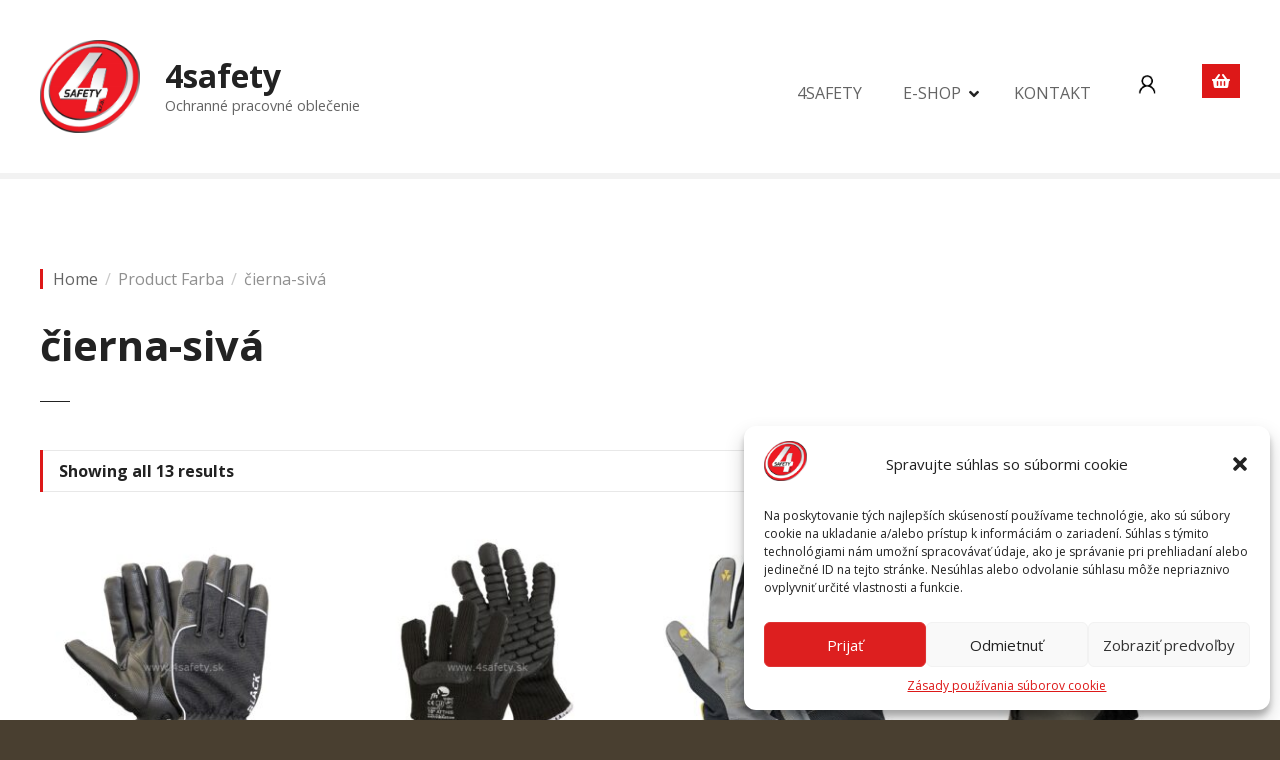

--- FILE ---
content_type: text/html; charset=UTF-8
request_url: https://4safety-levice.sk/farba/cierna-siva/
body_size: 14563
content:
<!doctype html>
<html lang="sk-SK">
<head>
	<meta charset="UTF-8">
	<meta name="viewport" content="width=device-width, initial-scale=1">
	<link rel="profile" href="https://gmpg.org/xfn/11">

	<title>čierna-sivá &#8211; 4safety</title>
<meta name='robots' content='max-image-preview:large' />
<link rel='dns-prefetch' href='//fonts.googleapis.com' />
<link rel="alternate" type="application/rss+xml" title="RSS kanál: 4safety &raquo;" href="https://4safety-levice.sk/feed/" />
<link rel="alternate" type="application/rss+xml" title="RSS kanál komentárov webu 4safety &raquo;" href="https://4safety-levice.sk/comments/feed/" />
<link rel="alternate" type="application/rss+xml" title="Feed 4safety &raquo; čierna-sivá Farba" href="https://4safety-levice.sk/farba/cierna-siva/feed/" />
		<style>
					</style>
		<style id='wp-img-auto-sizes-contain-inline-css' type='text/css'>
img:is([sizes=auto i],[sizes^="auto," i]){contain-intrinsic-size:3000px 1500px}
/*# sourceURL=wp-img-auto-sizes-contain-inline-css */
</style>
<link rel='stylesheet' id='citadela-reset-css' href='https://4safety-levice.sk/wp-content/themes/citadela/design/css/reset.css?ver=1697364109' type='text/css' media='all' />
<link rel='stylesheet' id='citadela-base-css' href='https://4safety-levice.sk/wp-content/themes/citadela/design/css/base.css?ver=1697364109' type='text/css' media='all' />
<style id='wp-emoji-styles-inline-css' type='text/css'>

	img.wp-smiley, img.emoji {
		display: inline !important;
		border: none !important;
		box-shadow: none !important;
		height: 1em !important;
		width: 1em !important;
		margin: 0 0.07em !important;
		vertical-align: -0.1em !important;
		background: none !important;
		padding: 0 !important;
	}
/*# sourceURL=wp-emoji-styles-inline-css */
</style>
<style id='wp-block-library-inline-css' type='text/css'>
:root{--wp-block-synced-color:#7a00df;--wp-block-synced-color--rgb:122,0,223;--wp-bound-block-color:var(--wp-block-synced-color);--wp-editor-canvas-background:#ddd;--wp-admin-theme-color:#007cba;--wp-admin-theme-color--rgb:0,124,186;--wp-admin-theme-color-darker-10:#006ba1;--wp-admin-theme-color-darker-10--rgb:0,107,160.5;--wp-admin-theme-color-darker-20:#005a87;--wp-admin-theme-color-darker-20--rgb:0,90,135;--wp-admin-border-width-focus:2px}@media (min-resolution:192dpi){:root{--wp-admin-border-width-focus:1.5px}}.wp-element-button{cursor:pointer}:root .has-very-light-gray-background-color{background-color:#eee}:root .has-very-dark-gray-background-color{background-color:#313131}:root .has-very-light-gray-color{color:#eee}:root .has-very-dark-gray-color{color:#313131}:root .has-vivid-green-cyan-to-vivid-cyan-blue-gradient-background{background:linear-gradient(135deg,#00d084,#0693e3)}:root .has-purple-crush-gradient-background{background:linear-gradient(135deg,#34e2e4,#4721fb 50%,#ab1dfe)}:root .has-hazy-dawn-gradient-background{background:linear-gradient(135deg,#faaca8,#dad0ec)}:root .has-subdued-olive-gradient-background{background:linear-gradient(135deg,#fafae1,#67a671)}:root .has-atomic-cream-gradient-background{background:linear-gradient(135deg,#fdd79a,#004a59)}:root .has-nightshade-gradient-background{background:linear-gradient(135deg,#330968,#31cdcf)}:root .has-midnight-gradient-background{background:linear-gradient(135deg,#020381,#2874fc)}:root{--wp--preset--font-size--normal:16px;--wp--preset--font-size--huge:42px}.has-regular-font-size{font-size:1em}.has-larger-font-size{font-size:2.625em}.has-normal-font-size{font-size:var(--wp--preset--font-size--normal)}.has-huge-font-size{font-size:var(--wp--preset--font-size--huge)}.has-text-align-center{text-align:center}.has-text-align-left{text-align:left}.has-text-align-right{text-align:right}.has-fit-text{white-space:nowrap!important}#end-resizable-editor-section{display:none}.aligncenter{clear:both}.items-justified-left{justify-content:flex-start}.items-justified-center{justify-content:center}.items-justified-right{justify-content:flex-end}.items-justified-space-between{justify-content:space-between}.screen-reader-text{border:0;clip-path:inset(50%);height:1px;margin:-1px;overflow:hidden;padding:0;position:absolute;width:1px;word-wrap:normal!important}.screen-reader-text:focus{background-color:#ddd;clip-path:none;color:#444;display:block;font-size:1em;height:auto;left:5px;line-height:normal;padding:15px 23px 14px;text-decoration:none;top:5px;width:auto;z-index:100000}html :where(.has-border-color){border-style:solid}html :where([style*=border-top-color]){border-top-style:solid}html :where([style*=border-right-color]){border-right-style:solid}html :where([style*=border-bottom-color]){border-bottom-style:solid}html :where([style*=border-left-color]){border-left-style:solid}html :where([style*=border-width]){border-style:solid}html :where([style*=border-top-width]){border-top-style:solid}html :where([style*=border-right-width]){border-right-style:solid}html :where([style*=border-bottom-width]){border-bottom-style:solid}html :where([style*=border-left-width]){border-left-style:solid}html :where(img[class*=wp-image-]){height:auto;max-width:100%}:where(figure){margin:0 0 1em}html :where(.is-position-sticky){--wp-admin--admin-bar--position-offset:var(--wp-admin--admin-bar--height,0px)}@media screen and (max-width:600px){html :where(.is-position-sticky){--wp-admin--admin-bar--position-offset:0px}}

/*# sourceURL=wp-block-library-inline-css */
</style><style id='global-styles-inline-css' type='text/css'>
:root{--wp--preset--aspect-ratio--square: 1;--wp--preset--aspect-ratio--4-3: 4/3;--wp--preset--aspect-ratio--3-4: 3/4;--wp--preset--aspect-ratio--3-2: 3/2;--wp--preset--aspect-ratio--2-3: 2/3;--wp--preset--aspect-ratio--16-9: 16/9;--wp--preset--aspect-ratio--9-16: 9/16;--wp--preset--color--black: #000000;--wp--preset--color--cyan-bluish-gray: #abb8c3;--wp--preset--color--white: #ffffff;--wp--preset--color--pale-pink: #f78da7;--wp--preset--color--vivid-red: #cf2e2e;--wp--preset--color--luminous-vivid-orange: #ff6900;--wp--preset--color--luminous-vivid-amber: #fcb900;--wp--preset--color--light-green-cyan: #7bdcb5;--wp--preset--color--vivid-green-cyan: #00d084;--wp--preset--color--pale-cyan-blue: #8ed1fc;--wp--preset--color--vivid-cyan-blue: #0693e3;--wp--preset--color--vivid-purple: #9b51e0;--wp--preset--gradient--vivid-cyan-blue-to-vivid-purple: linear-gradient(135deg,rgb(6,147,227) 0%,rgb(155,81,224) 100%);--wp--preset--gradient--light-green-cyan-to-vivid-green-cyan: linear-gradient(135deg,rgb(122,220,180) 0%,rgb(0,208,130) 100%);--wp--preset--gradient--luminous-vivid-amber-to-luminous-vivid-orange: linear-gradient(135deg,rgb(252,185,0) 0%,rgb(255,105,0) 100%);--wp--preset--gradient--luminous-vivid-orange-to-vivid-red: linear-gradient(135deg,rgb(255,105,0) 0%,rgb(207,46,46) 100%);--wp--preset--gradient--very-light-gray-to-cyan-bluish-gray: linear-gradient(135deg,rgb(238,238,238) 0%,rgb(169,184,195) 100%);--wp--preset--gradient--cool-to-warm-spectrum: linear-gradient(135deg,rgb(74,234,220) 0%,rgb(151,120,209) 20%,rgb(207,42,186) 40%,rgb(238,44,130) 60%,rgb(251,105,98) 80%,rgb(254,248,76) 100%);--wp--preset--gradient--blush-light-purple: linear-gradient(135deg,rgb(255,206,236) 0%,rgb(152,150,240) 100%);--wp--preset--gradient--blush-bordeaux: linear-gradient(135deg,rgb(254,205,165) 0%,rgb(254,45,45) 50%,rgb(107,0,62) 100%);--wp--preset--gradient--luminous-dusk: linear-gradient(135deg,rgb(255,203,112) 0%,rgb(199,81,192) 50%,rgb(65,88,208) 100%);--wp--preset--gradient--pale-ocean: linear-gradient(135deg,rgb(255,245,203) 0%,rgb(182,227,212) 50%,rgb(51,167,181) 100%);--wp--preset--gradient--electric-grass: linear-gradient(135deg,rgb(202,248,128) 0%,rgb(113,206,126) 100%);--wp--preset--gradient--midnight: linear-gradient(135deg,rgb(2,3,129) 0%,rgb(40,116,252) 100%);--wp--preset--font-size--small: 13px;--wp--preset--font-size--medium: 20px;--wp--preset--font-size--large: 36px;--wp--preset--font-size--x-large: 42px;--wp--preset--spacing--20: 0.44rem;--wp--preset--spacing--30: 0.67rem;--wp--preset--spacing--40: 1rem;--wp--preset--spacing--50: 1.5rem;--wp--preset--spacing--60: 2.25rem;--wp--preset--spacing--70: 3.38rem;--wp--preset--spacing--80: 5.06rem;--wp--preset--shadow--natural: 6px 6px 9px rgba(0, 0, 0, 0.2);--wp--preset--shadow--deep: 12px 12px 50px rgba(0, 0, 0, 0.4);--wp--preset--shadow--sharp: 6px 6px 0px rgba(0, 0, 0, 0.2);--wp--preset--shadow--outlined: 6px 6px 0px -3px rgb(255, 255, 255), 6px 6px rgb(0, 0, 0);--wp--preset--shadow--crisp: 6px 6px 0px rgb(0, 0, 0);}:where(.is-layout-flex){gap: 0.5em;}:where(.is-layout-grid){gap: 0.5em;}body .is-layout-flex{display: flex;}.is-layout-flex{flex-wrap: wrap;align-items: center;}.is-layout-flex > :is(*, div){margin: 0;}body .is-layout-grid{display: grid;}.is-layout-grid > :is(*, div){margin: 0;}:where(.wp-block-columns.is-layout-flex){gap: 2em;}:where(.wp-block-columns.is-layout-grid){gap: 2em;}:where(.wp-block-post-template.is-layout-flex){gap: 1.25em;}:where(.wp-block-post-template.is-layout-grid){gap: 1.25em;}.has-black-color{color: var(--wp--preset--color--black) !important;}.has-cyan-bluish-gray-color{color: var(--wp--preset--color--cyan-bluish-gray) !important;}.has-white-color{color: var(--wp--preset--color--white) !important;}.has-pale-pink-color{color: var(--wp--preset--color--pale-pink) !important;}.has-vivid-red-color{color: var(--wp--preset--color--vivid-red) !important;}.has-luminous-vivid-orange-color{color: var(--wp--preset--color--luminous-vivid-orange) !important;}.has-luminous-vivid-amber-color{color: var(--wp--preset--color--luminous-vivid-amber) !important;}.has-light-green-cyan-color{color: var(--wp--preset--color--light-green-cyan) !important;}.has-vivid-green-cyan-color{color: var(--wp--preset--color--vivid-green-cyan) !important;}.has-pale-cyan-blue-color{color: var(--wp--preset--color--pale-cyan-blue) !important;}.has-vivid-cyan-blue-color{color: var(--wp--preset--color--vivid-cyan-blue) !important;}.has-vivid-purple-color{color: var(--wp--preset--color--vivid-purple) !important;}.has-black-background-color{background-color: var(--wp--preset--color--black) !important;}.has-cyan-bluish-gray-background-color{background-color: var(--wp--preset--color--cyan-bluish-gray) !important;}.has-white-background-color{background-color: var(--wp--preset--color--white) !important;}.has-pale-pink-background-color{background-color: var(--wp--preset--color--pale-pink) !important;}.has-vivid-red-background-color{background-color: var(--wp--preset--color--vivid-red) !important;}.has-luminous-vivid-orange-background-color{background-color: var(--wp--preset--color--luminous-vivid-orange) !important;}.has-luminous-vivid-amber-background-color{background-color: var(--wp--preset--color--luminous-vivid-amber) !important;}.has-light-green-cyan-background-color{background-color: var(--wp--preset--color--light-green-cyan) !important;}.has-vivid-green-cyan-background-color{background-color: var(--wp--preset--color--vivid-green-cyan) !important;}.has-pale-cyan-blue-background-color{background-color: var(--wp--preset--color--pale-cyan-blue) !important;}.has-vivid-cyan-blue-background-color{background-color: var(--wp--preset--color--vivid-cyan-blue) !important;}.has-vivid-purple-background-color{background-color: var(--wp--preset--color--vivid-purple) !important;}.has-black-border-color{border-color: var(--wp--preset--color--black) !important;}.has-cyan-bluish-gray-border-color{border-color: var(--wp--preset--color--cyan-bluish-gray) !important;}.has-white-border-color{border-color: var(--wp--preset--color--white) !important;}.has-pale-pink-border-color{border-color: var(--wp--preset--color--pale-pink) !important;}.has-vivid-red-border-color{border-color: var(--wp--preset--color--vivid-red) !important;}.has-luminous-vivid-orange-border-color{border-color: var(--wp--preset--color--luminous-vivid-orange) !important;}.has-luminous-vivid-amber-border-color{border-color: var(--wp--preset--color--luminous-vivid-amber) !important;}.has-light-green-cyan-border-color{border-color: var(--wp--preset--color--light-green-cyan) !important;}.has-vivid-green-cyan-border-color{border-color: var(--wp--preset--color--vivid-green-cyan) !important;}.has-pale-cyan-blue-border-color{border-color: var(--wp--preset--color--pale-cyan-blue) !important;}.has-vivid-cyan-blue-border-color{border-color: var(--wp--preset--color--vivid-cyan-blue) !important;}.has-vivid-purple-border-color{border-color: var(--wp--preset--color--vivid-purple) !important;}.has-vivid-cyan-blue-to-vivid-purple-gradient-background{background: var(--wp--preset--gradient--vivid-cyan-blue-to-vivid-purple) !important;}.has-light-green-cyan-to-vivid-green-cyan-gradient-background{background: var(--wp--preset--gradient--light-green-cyan-to-vivid-green-cyan) !important;}.has-luminous-vivid-amber-to-luminous-vivid-orange-gradient-background{background: var(--wp--preset--gradient--luminous-vivid-amber-to-luminous-vivid-orange) !important;}.has-luminous-vivid-orange-to-vivid-red-gradient-background{background: var(--wp--preset--gradient--luminous-vivid-orange-to-vivid-red) !important;}.has-very-light-gray-to-cyan-bluish-gray-gradient-background{background: var(--wp--preset--gradient--very-light-gray-to-cyan-bluish-gray) !important;}.has-cool-to-warm-spectrum-gradient-background{background: var(--wp--preset--gradient--cool-to-warm-spectrum) !important;}.has-blush-light-purple-gradient-background{background: var(--wp--preset--gradient--blush-light-purple) !important;}.has-blush-bordeaux-gradient-background{background: var(--wp--preset--gradient--blush-bordeaux) !important;}.has-luminous-dusk-gradient-background{background: var(--wp--preset--gradient--luminous-dusk) !important;}.has-pale-ocean-gradient-background{background: var(--wp--preset--gradient--pale-ocean) !important;}.has-electric-grass-gradient-background{background: var(--wp--preset--gradient--electric-grass) !important;}.has-midnight-gradient-background{background: var(--wp--preset--gradient--midnight) !important;}.has-small-font-size{font-size: var(--wp--preset--font-size--small) !important;}.has-medium-font-size{font-size: var(--wp--preset--font-size--medium) !important;}.has-large-font-size{font-size: var(--wp--preset--font-size--large) !important;}.has-x-large-font-size{font-size: var(--wp--preset--font-size--x-large) !important;}
/*# sourceURL=global-styles-inline-css */
</style>

<style id='classic-theme-styles-inline-css' type='text/css'>
/*! This file is auto-generated */
.wp-block-button__link{color:#fff;background-color:#32373c;border-radius:9999px;box-shadow:none;text-decoration:none;padding:calc(.667em + 2px) calc(1.333em + 2px);font-size:1.125em}.wp-block-file__button{background:#32373c;color:#fff;text-decoration:none}
/*# sourceURL=/wp-includes/css/classic-themes.min.css */
</style>
<link rel='stylesheet' id='woocommerce-layout-css' href='https://4safety-levice.sk/wp-content/plugins/woocommerce/assets/css/woocommerce-layout.css?ver=8.6.3' type='text/css' media='all' />
<link rel='stylesheet' id='woocommerce-smallscreen-css' href='https://4safety-levice.sk/wp-content/plugins/woocommerce/assets/css/woocommerce-smallscreen.css?ver=8.6.3' type='text/css' media='only screen and (max-width: 768px)' />
<link rel='stylesheet' id='woocommerce-general-css' href='https://4safety-levice.sk/wp-content/plugins/woocommerce/assets/css/woocommerce.css?ver=8.6.3' type='text/css' media='all' />
<style id='woocommerce-inline-inline-css' type='text/css'>
.woocommerce form .form-row .required { visibility: visible; }
/*# sourceURL=woocommerce-inline-inline-css */
</style>
<link rel='stylesheet' id='cmplz-general-css' href='https://4safety-levice.sk/wp-content/plugins/complianz-gdpr/assets/css/cookieblocker.min.css?ver=1710317174' type='text/css' media='all' />
<link rel='stylesheet' id='parent-style-css' href='https://4safety-levice.sk/wp-content/themes/citadela/style.css?ver=6.9' type='text/css' media='all' />
<link rel='stylesheet' id='child-style-css' href='https://4safety-levice.sk/wp-content/themes/Citadela-Child/style.css?ver=1.0' type='text/css' media='all' />
<link rel='stylesheet' id='citadela-theme-general-styles-css' href='https://4safety-levice.sk/wp-content/uploads/tmp/citadela-theme/citadela-theme-tmp-style.css?ver=1697364113' type='text/css' media='all' />
<link rel='stylesheet' id='citadela-fontawesome-css' href='https://4safety-levice.sk/wp-content/themes/citadela/design/css/assets/fontawesome/css/all.min.css?ver=5.8.2' type='text/css' media='all' />
<link rel='stylesheet' id='citadela-photoswipe-css-css' href='https://4safety-levice.sk/wp-content/themes/citadela/citadela-theme/assets/photoswipe/photoswipe.css?ver=4.1.3' type='text/css' media='all' />
<link rel='stylesheet' id='citadela-photoswipe-css-default-skin-css' href='https://4safety-levice.sk/wp-content/themes/citadela/citadela-theme/assets/photoswipe/default-skin/default-skin.css?ver=4.1.3' type='text/css' media='all' />
<link rel='stylesheet' id='citadela-leaflet-markercluster-default-css' href='https://4safety-levice.sk/wp-content/plugins/citadela-directory/plugin/assets/leaflet/MarkerCluster.Default.css?ver=1.4.1' type='text/css' media='all' />
<link rel='stylesheet' id='citadela-leaflet-markercluster-css' href='https://4safety-levice.sk/wp-content/plugins/citadela-directory/plugin/assets/leaflet/MarkerCluster.css?ver=1.4.1' type='text/css' media='all' />
<link rel='stylesheet' id='citadela-leaflet-css' href='https://4safety-levice.sk/wp-content/plugins/citadela-directory/plugin/assets/leaflet/leaflet.css?ver=1.6.0' type='text/css' media='all' />
<link rel='stylesheet' id='citadela-leaflet-gesture-handling-css' href='https://4safety-levice.sk/wp-content/plugins/citadela-directory/plugin/assets/leaflet/leaflet-gesture-handling.min.css?ver=1.4.1' type='text/css' media='all' />
<link rel='stylesheet' id='citadela-raty-css' href='https://4safety-levice.sk/wp-content/plugins/citadela-directory/plugin/assets/raty/jquery.raty.css?ver=2.8.0' type='text/css' media='all' />
<link rel='stylesheet' id='citadela-directory-frontend-css' href='https://4safety-levice.sk/wp-content/plugins/citadela-directory/design/css/style.css?ver=1703356099' type='text/css' media='all' />
<link rel='stylesheet' id='citadela-pro-google-fonts-css' href='https://fonts.googleapis.com/css?family=Open+Sans%3A300%2C300italic%2Cregular%2Citalic%2C600%2C600italic%2C700%2C700italic%2C800%2C800italic&#038;subset=cyrillic%2Ccyrillic-ext%2Cgreek%2Cgreek-ext%2Clatin%2Clatin-ext%2Cvietnamese&#038;display=swap&#038;ver=6.9' type='text/css' media='all' />
<script type="text/javascript" src="https://4safety-levice.sk/wp-includes/js/jquery/jquery.min.js?ver=3.7.1" id="jquery-core-js"></script>
<script type="text/javascript" src="https://4safety-levice.sk/wp-includes/js/jquery/jquery-migrate.min.js?ver=3.4.1" id="jquery-migrate-js"></script>
<script type="text/javascript" src="https://4safety-levice.sk/wp-content/plugins/citadela-pro/assets/blocks/spacer/src/frontend.js?ver=1697364019" id="spacer-frontend-js"></script>
<script type="text/javascript" src="https://4safety-levice.sk/wp-content/plugins/citadela-pro/assets/blocks/service/src/frontend.js?ver=1697364019" id="service-frontend-js"></script>
<script type="text/javascript" src="https://4safety-levice.sk/wp-content/plugins/citadela-pro/assets/blocks/responsive-text/src/frontend.js?ver=1697364019" id="responsive-text-frontend-js"></script>
<script type="text/javascript" src="https://4safety-levice.sk/wp-content/plugins/citadela-pro/assets/blocks/page-title/src/frontend.js?ver=1697364019" id="page-title-frontend-js"></script>
<script type="text/javascript" src="https://4safety-levice.sk/wp-content/plugins/citadela-pro/assets/blocks/cluster/src/frontend.js?ver=1697364019" id="cluster-frontend-js"></script>
<script type="text/javascript" src="https://4safety-levice.sk/wp-content/plugins/woocommerce/assets/js/jquery-blockui/jquery.blockUI.min.js?ver=2.7.0-wc.8.6.3" id="jquery-blockui-js" defer="defer" data-wp-strategy="defer"></script>
<script type="text/javascript" id="wc-add-to-cart-js-extra">
/* <![CDATA[ */
var wc_add_to_cart_params = {"ajax_url":"/wp-admin/admin-ajax.php","wc_ajax_url":"/?wc-ajax=%%endpoint%%","i18n_view_cart":"View cart","cart_url":"https://4safety-levice.sk/cart/","is_cart":"","cart_redirect_after_add":"no"};
//# sourceURL=wc-add-to-cart-js-extra
/* ]]> */
</script>
<script type="text/javascript" src="https://4safety-levice.sk/wp-content/plugins/woocommerce/assets/js/frontend/add-to-cart.min.js?ver=8.6.3" id="wc-add-to-cart-js" defer="defer" data-wp-strategy="defer"></script>
<script type="text/javascript" src="https://4safety-levice.sk/wp-content/plugins/woocommerce/assets/js/js-cookie/js.cookie.min.js?ver=2.1.4-wc.8.6.3" id="js-cookie-js" defer="defer" data-wp-strategy="defer"></script>
<script type="text/javascript" id="woocommerce-js-extra">
/* <![CDATA[ */
var woocommerce_params = {"ajax_url":"/wp-admin/admin-ajax.php","wc_ajax_url":"/?wc-ajax=%%endpoint%%"};
//# sourceURL=woocommerce-js-extra
/* ]]> */
</script>
<script type="text/javascript" src="https://4safety-levice.sk/wp-content/plugins/woocommerce/assets/js/frontend/woocommerce.min.js?ver=8.6.3" id="woocommerce-js" defer="defer" data-wp-strategy="defer"></script>
<script type="text/javascript" src="https://4safety-levice.sk/wp-content/plugins/citadela-directory/plugin/assets/leaflet/leaflet.js?ver=1.6.0" id="citadela-leaflet-js"></script>
<link rel="https://api.w.org/" href="https://4safety-levice.sk/wp-json/" /><link rel="EditURI" type="application/rsd+xml" title="RSD" href="https://4safety-levice.sk/xmlrpc.php?rsd" />
<meta name="generator" content="WordPress 6.9" />
<meta name="generator" content="WooCommerce 8.6.3" />
			<style>.cmplz-hidden {
					display: none !important;
				}</style><link rel="preload" as="font" type="font/woff2" href="https://4safety-levice.sk/wp-content/themes/citadela/design/css/assets/fontawesome/webfonts/fa-solid-900.woff2" crossorigin/><link rel="preload" as="font" type="font/woff2" href="https://4safety-levice.sk/wp-content/themes/citadela/design/css/assets/fontawesome/webfonts/fa-regular-400.woff2" crossorigin/><link rel="preload" as="font" type="font/woff2" href="https://4safety-levice.sk/wp-content/themes/citadela/design/css/assets/fontawesome/webfonts/fa-brands-400.woff2" crossorigin/>	<noscript><style>.woocommerce-product-gallery{ opacity: 1 !important; }</style></noscript>
			<script type="text/javascript">
			var CitadelaDirectorySettings = {"home":{"url":"https:\/\/4safety-levice.sk"},"wpSettings":{"postsPerPage":"10"},"ajax":{"url":"https:\/\/4safety-levice.sk\/wp-admin\/admin-ajax.php","actions":{"item-contact-form:wpajax_send":"item-contact-form:wpajax_send"}},"paths":{"css":"https:\/\/4safety-levice.sk\/wp-content\/plugins\/citadela-directory\/design\/css","assets":"https:\/\/4safety-levice.sk\/wp-content\/plugins\/citadela-directory\/plugin\/assets"},"images":"https:\/\/4safety-levice.sk\/wp-content\/plugins\/citadela-directory\/design\/images","keys":{"recaptchaSiteKey":false},"specialPages":{"single-item":"6","search-results":"7","item-category":"8","item-location":"9","posts-search-results":"10","posts-category":"1163","posts-tag":"1164","posts-date":"1165","posts-author":"1166","default-search-results":"1167","404-page":"1168"},"l10n":{"datetimes":{"startOfWeek":"1"}},"features":{"item_reviews":false,"item_extension":false},"options":{"item_extension":[],"item_detail":[]},"currentPost":{"post_id":22569,"post_type":"product"}}		</script>
		        <script type="text/javascript">
            var CitadelaProSettings = {"wpSettings":{"postsPerPage":"10"},"specialPages":{"blog":"4"}}        </script>
        <link rel="icon" href="https://4safety-levice.sk/wp-content/uploads/2023/03/cropped-4safety-logo-2-32x32.png" sizes="32x32" />
<link rel="icon" href="https://4safety-levice.sk/wp-content/uploads/2023/03/cropped-4safety-logo-2-192x192.png" sizes="192x192" />
<link rel="apple-touch-icon" href="https://4safety-levice.sk/wp-content/uploads/2023/03/cropped-4safety-logo-2-180x180.png" />
<meta name="msapplication-TileImage" content="https://4safety-levice.sk/wp-content/uploads/2023/03/cropped-4safety-logo-2-270x270.png" />

</head>

<body data-cmplz=1 class="archive tax-pa_farba term-cierna-siva term-83 wp-custom-logo wp-theme-citadela wp-child-theme-Citadela-Child theme-citadela woocommerce woocommerce-page woocommerce-no-js modern-theme-layout classic-header-layout default-theme-design page-fullwidth is-page-title  pro-plugin-active sticky-header-enabled sticky-header-desktop-full sticky-header-mobile-burger footer-collapsible-widgets-enabled header-with-cart">



<div id="page" class="site">
	<a class="skip-link screen-reader-text" href="#content">Prejsť na obsah</a>
		 
		<div class="sticky-header-wrapper">
	
		<header id="masthead" class="site-header loading fullwidth-header">
			<div class="grid-main">

				<div 
					class="site-branding " 
					style="max-width:400px;"				>
											<div 
							class="logo-wrapper" 
							style="max-width:100px;"data-mobile-max-width="{&quot;desktop&quot;:&quot;100px&quot;,&quot;mobile&quot;:&quot;100px&quot;}"						>
							<a href="https://4safety-levice.sk/" class="custom-logo-link" rel="home"><img width="967" height="903" src="https://4safety-levice.sk/wp-content/uploads/2023/03/4safety-logo-2.png" class="custom-logo" alt="4safety" decoding="async" fetchpriority="high" srcset="https://4safety-levice.sk/wp-content/uploads/2023/03/4safety-logo-2.png 967w, https://4safety-levice.sk/wp-content/uploads/2023/03/4safety-logo-2-150x140.png 150w, https://4safety-levice.sk/wp-content/uploads/2023/03/4safety-logo-2-600x560.png 600w, https://4safety-levice.sk/wp-content/uploads/2023/03/4safety-logo-2-300x280.png 300w, https://4safety-levice.sk/wp-content/uploads/2023/03/4safety-logo-2-768x717.png 768w" sizes="(max-width: 967px) 100vw, 967px" /></a>						</div>
					
					<div class="text-logo">

													<p class="site-title" ><a href="https://4safety-levice.sk/" rel="home">4safety</a></p>
														<p class="site-description">Ochranné pracovné oblečenie</p>
											</div><!-- .text-logo -->
				</div><!-- .site-branding -->
				
								
				<nav id="site-navigation" class="main-navigation menu-hidden ">
					<div class="citadela-menu-container citadela-menu-main-menu"><ul id="main-menu" class="citadela-menu"><li id="menu-item-78" class="menu-item menu-item-type-post_type menu-item-object-page menu-item-home menu-item-78"><a href="https://4safety-levice.sk/">4SAFETY</a></li>
<li id="menu-item-91" class="menu-item menu-item-type-post_type menu-item-object-page menu-item-has-children menu-item-91"><a href="https://4safety-levice.sk/shop/">E-SHOP</a>
<ul class="sub-menu">
	<li id="menu-item-26189" class="menu-item menu-item-type-taxonomy menu-item-object-product_cat menu-item-26189"><a href="https://4safety-levice.sk/product-category/obuv/">Obuv</a></li>
	<li id="menu-item-26187" class="menu-item menu-item-type-taxonomy menu-item-object-product_cat menu-item-26187"><a href="https://4safety-levice.sk/product-category/pracovne-odevy/">Pracovné odevy</a></li>
	<li id="menu-item-26188" class="menu-item menu-item-type-taxonomy menu-item-object-product_cat menu-item-26188"><a href="https://4safety-levice.sk/product-category/rukavice/">Rukavice</a></li>
	<li id="menu-item-26190" class="menu-item menu-item-type-taxonomy menu-item-object-product_cat menu-item-26190"><a href="https://4safety-levice.sk/product-category/ochrana-hlavy/">Ochrana hlavy</a></li>
	<li id="menu-item-26194" class="menu-item menu-item-type-taxonomy menu-item-object-product_cat menu-item-26194"><a href="https://4safety-levice.sk/product-category/ochrana-dychu/">Ochrana dychu</a></li>
	<li id="menu-item-26195" class="menu-item menu-item-type-taxonomy menu-item-object-product_cat menu-item-26195"><a href="https://4safety-levice.sk/product-category/ochrana-sluchu/">Ochrana sluchu</a></li>
	<li id="menu-item-26196" class="menu-item menu-item-type-taxonomy menu-item-object-product_cat menu-item-26196"><a href="https://4safety-levice.sk/product-category/ochrana-zraku/">Ochrana zraku</a></li>
	<li id="menu-item-26191" class="menu-item menu-item-type-taxonomy menu-item-object-product_cat menu-item-26191"><a href="https://4safety-levice.sk/product-category/doplnky-2/">Doplnky</a></li>
</ul>
</li>
<li id="menu-item-540" class="menu-item menu-item-type-post_type menu-item-object-page menu-item-540"><a href="https://4safety-levice.sk/kontakt/">KONTAKT</a></li>
<li id="menu-item-13766" class="menu-item menu-item-type-post_type menu-item-object-page menu-item-13766"><a href="https://4safety-levice.sk/my-account/"><img src="https://4safety-levice.sk/wp-content/uploads/2023/04/Login.png"width="30" height="30"></a></li>
</ul></div>				
						
		<div class="citadela-woocommerce-minicart is-empty" style="display: inline-block; font-size: initial;">
			<div class="inner-wrapper">
				<div class="cart-header">
					<div class="cart-icon"><i class="fas fa-shopping-basket"></i></div>
					<div class="cart-count"><span>0</span></div>
				</div>
				<div class="cart-content">
					<div class="widget woocommerce widget_shopping_cart"><div class="widget_shopping_cart_content"></div></div>				</div>

			</div>
		</div>

						
				</nav><!-- #site-navigation -->


			</div><!-- .grid-main -->
		</header><!-- #masthead -->

	 
		</div>
	
	<div id="content" class="site-content">
				<div class="page-title standard">
					<header class="entry-header ">
						<div class="entry-header-wrap">
							<nav class="woocommerce-breadcrumb" aria-label="Breadcrumb"><a href="https://4safety-levice.sk">Home</a><span></span>Product Farba<span></span>čierna-sivá</nav>
							<h1 class="entry-title">čierna-sivá</h1>

							
						</div>

					</header>
				</div>
				<div id="primary" class="content-area"><main id="main" class="site-main" role="main"><div class="woocommerce-notices-wrapper"></div><p class="woocommerce-result-count">
	Showing all 13 results</p>
<form class="woocommerce-ordering" method="get">
	<select name="orderby" class="orderby" aria-label="Shop order">
					<option value="menu_order"  selected='selected'>Default sorting</option>
					<option value="popularity" >Sort by popularity</option>
					<option value="date" >Sort by latest</option>
					<option value="price" >Sort by price: low to high</option>
					<option value="price-desc" >Sort by price: high to low</option>
			</select>
	<input type="hidden" name="paged" value="1" />
	</form>
<ul class="products columns-4">
<li class="product type-product post-22569 status-publish first instock product_cat-mechanicke-rukavice product_cat-rukavice product_tag-rukavice has-post-thumbnail taxable shipping-taxable purchasable product-type-variable">
	<a href="https://4safety-levice.sk/shop/rukavice/mechanicke-rukavice/1st-black/" class="woocommerce-LoopProduct-link woocommerce-loop-product__link"><img width="300" height="300" src="https://4safety-levice.sk/wp-content/uploads/2023/04/0101-0121-60-XXX-1st-BLACK-rukavice-1-300x300.jpg" class="attachment-woocommerce_thumbnail size-woocommerce_thumbnail" alt="" decoding="async" srcset="https://4safety-levice.sk/wp-content/uploads/2023/04/0101-0121-60-XXX-1st-BLACK-rukavice-1-300x300.jpg 300w, https://4safety-levice.sk/wp-content/uploads/2023/04/0101-0121-60-XXX-1st-BLACK-rukavice-1-150x150.jpg 150w, https://4safety-levice.sk/wp-content/uploads/2023/04/0101-0121-60-XXX-1st-BLACK-rukavice-1-768x768.jpg 768w, https://4safety-levice.sk/wp-content/uploads/2023/04/0101-0121-60-XXX-1st-BLACK-rukavice-1-600x600.jpg 600w, https://4safety-levice.sk/wp-content/uploads/2023/04/0101-0121-60-XXX-1st-BLACK-rukavice-1.jpg 900w" sizes="(max-width: 300px) 100vw, 300px" /><h2 class="woocommerce-loop-product__title">1st BLACK rukavice</h2>
	<span class="price"><span class="woocommerce-Price-amount amount"><bdi>18,30&nbsp;<span class="woocommerce-Price-currencySymbol">&euro;</span></bdi></span> <small class="woocommerce-price-suffix">s DPH</small></span>
</a><a href="https://4safety-levice.sk/shop/rukavice/mechanicke-rukavice/1st-black/" data-quantity="1" class="button product_type_variable add_to_cart_button" data-product_id="22569" data-product_sku="" aria-label="Select options for &ldquo;1st BLACK rukavice&rdquo;" aria-describedby="This product has multiple variants. The options may be chosen on the product page" rel="nofollow">Select options</a></li>
<li class="product type-product post-22593 status-publish instock product_cat-kombinovane-rukavice product_cat-rukavice product_tag-rukavice has-post-thumbnail taxable shipping-taxable purchasable product-type-simple">
	<a href="https://4safety-levice.sk/shop/rukavice/kombinovane-rukavice/atthis-rukavice/" class="woocommerce-LoopProduct-link woocommerce-loop-product__link"><img width="300" height="300" src="https://4safety-levice.sk/wp-content/uploads/2023/04/0120-0013-99-100-ATTHIS-rukavice-1-300x300.jpg" class="attachment-woocommerce_thumbnail size-woocommerce_thumbnail" alt="" decoding="async" srcset="https://4safety-levice.sk/wp-content/uploads/2023/04/0120-0013-99-100-ATTHIS-rukavice-1-300x300.jpg 300w, https://4safety-levice.sk/wp-content/uploads/2023/04/0120-0013-99-100-ATTHIS-rukavice-1-150x150.jpg 150w, https://4safety-levice.sk/wp-content/uploads/2023/04/0120-0013-99-100-ATTHIS-rukavice-1-768x768.jpg 768w, https://4safety-levice.sk/wp-content/uploads/2023/04/0120-0013-99-100-ATTHIS-rukavice-1-600x600.jpg 600w, https://4safety-levice.sk/wp-content/uploads/2023/04/0120-0013-99-100-ATTHIS-rukavice-1.jpg 900w" sizes="(max-width: 300px) 100vw, 300px" /><h2 class="woocommerce-loop-product__title">ATTHIS rukavice</h2>
	<span class="price"><span class="woocommerce-Price-amount amount"><bdi>16,30&nbsp;<span class="woocommerce-Price-currencySymbol">&euro;</span></bdi></span> <small class="woocommerce-price-suffix">s DPH</small></span>
</a><a href="?add-to-cart=22593" data-quantity="1" class="button product_type_simple add_to_cart_button ajax_add_to_cart" data-product_id="22593" data-product_sku="0120 0013 99 100" aria-label="Add to cart: &ldquo;ATTHIS rukavice&rdquo;" aria-describedby="" rel="nofollow">Add to cart</a></li>
<li class="product type-product post-14196 status-publish instock product_cat-kombinovane-rukavice product_cat-rukavice product_tag-rukavice has-post-thumbnail taxable shipping-taxable purchasable product-type-variable">
	<a href="https://4safety-levice.sk/shop/rukavice/kombinovane-rukavice/epops/" class="woocommerce-LoopProduct-link woocommerce-loop-product__link"><img width="300" height="300" src="https://4safety-levice.sk/wp-content/uploads/2023/04/0101-0080-99-XXX-Epops-Rukavice-1-300x300.jpg" class="attachment-woocommerce_thumbnail size-woocommerce_thumbnail" alt="" decoding="async" srcset="https://4safety-levice.sk/wp-content/uploads/2023/04/0101-0080-99-XXX-Epops-Rukavice-1-300x300.jpg 300w, https://4safety-levice.sk/wp-content/uploads/2023/04/0101-0080-99-XXX-Epops-Rukavice-1-150x150.jpg 150w, https://4safety-levice.sk/wp-content/uploads/2023/04/0101-0080-99-XXX-Epops-Rukavice-1-768x768.jpg 768w, https://4safety-levice.sk/wp-content/uploads/2023/04/0101-0080-99-XXX-Epops-Rukavice-1-600x600.jpg 600w, https://4safety-levice.sk/wp-content/uploads/2023/04/0101-0080-99-XXX-Epops-Rukavice-1.jpg 900w" sizes="(max-width: 300px) 100vw, 300px" /><h2 class="woocommerce-loop-product__title">EPOPS rukavice</h2>
	<span class="price"><span class="woocommerce-Price-amount amount"><bdi>11,80&nbsp;<span class="woocommerce-Price-currencySymbol">&euro;</span></bdi></span> <small class="woocommerce-price-suffix">s DPH</small></span>
</a><a href="https://4safety-levice.sk/shop/rukavice/kombinovane-rukavice/epops/" data-quantity="1" class="button product_type_variable add_to_cart_button" data-product_id="14196" data-product_sku="" aria-label="Select options for &ldquo;EPOPS rukavice&rdquo;" aria-describedby="This product has multiple variants. The options may be chosen on the product page" rel="nofollow">Select options</a></li>
<li class="product type-product post-22595 status-publish last instock product_cat-kombinovane-rukavice product_cat-rukavice product_tag-rukavice has-post-thumbnail taxable shipping-taxable purchasable product-type-simple">
	<a href="https://4safety-levice.sk/shop/rukavice/kombinovane-rukavice/fuscus-rukavice/" class="woocommerce-LoopProduct-link woocommerce-loop-product__link"><img width="300" height="300" src="https://4safety-levice.sk/wp-content/uploads/2023/04/0101-0082-99-100-FUSCUS-rukavice-1-300x300.jpg" class="attachment-woocommerce_thumbnail size-woocommerce_thumbnail" alt="" decoding="async" loading="lazy" srcset="https://4safety-levice.sk/wp-content/uploads/2023/04/0101-0082-99-100-FUSCUS-rukavice-1-300x300.jpg 300w, https://4safety-levice.sk/wp-content/uploads/2023/04/0101-0082-99-100-FUSCUS-rukavice-1-150x150.jpg 150w, https://4safety-levice.sk/wp-content/uploads/2023/04/0101-0082-99-100-FUSCUS-rukavice-1-768x768.jpg 768w, https://4safety-levice.sk/wp-content/uploads/2023/04/0101-0082-99-100-FUSCUS-rukavice-1-600x600.jpg 600w, https://4safety-levice.sk/wp-content/uploads/2023/04/0101-0082-99-100-FUSCUS-rukavice-1.jpg 900w" sizes="auto, (max-width: 300px) 100vw, 300px" /><h2 class="woocommerce-loop-product__title">FUSCUS rukavice</h2>
	<span class="price"><span class="woocommerce-Price-amount amount"><bdi>13,00&nbsp;<span class="woocommerce-Price-currencySymbol">&euro;</span></bdi></span> <small class="woocommerce-price-suffix">s DPH</small></span>
</a><a href="?add-to-cart=22595" data-quantity="1" class="button product_type_simple add_to_cart_button ajax_add_to_cart" data-product_id="22595" data-product_sku="0101 0082 99 100" aria-label="Add to cart: &ldquo;FUSCUS rukavice&rdquo;" aria-describedby="" rel="nofollow">Add to cart</a></li>
<li class="product type-product post-14622 status-publish first instock product_cat-nohavice product_cat-pracovne-odevy product_tag-nohavice has-post-thumbnail taxable shipping-taxable purchasable product-type-variable">
	<a href="https://4safety-levice.sk/shop/pracovne-odevy/nohavice/glomma-nohavice/" class="woocommerce-LoopProduct-link woocommerce-loop-product__link"><img width="300" height="300" src="https://4safety-levice.sk/wp-content/uploads/2023/04/0302-0230-00-XXX-Glomma-nohavice-1-300x300.jpg" class="attachment-woocommerce_thumbnail size-woocommerce_thumbnail" alt="" decoding="async" loading="lazy" srcset="https://4safety-levice.sk/wp-content/uploads/2023/04/0302-0230-00-XXX-Glomma-nohavice-1-300x300.jpg 300w, https://4safety-levice.sk/wp-content/uploads/2023/04/0302-0230-00-XXX-Glomma-nohavice-1-150x150.jpg 150w, https://4safety-levice.sk/wp-content/uploads/2023/04/0302-0230-00-XXX-Glomma-nohavice-1-768x768.jpg 768w, https://4safety-levice.sk/wp-content/uploads/2023/04/0302-0230-00-XXX-Glomma-nohavice-1-600x600.jpg 600w, https://4safety-levice.sk/wp-content/uploads/2023/04/0302-0230-00-XXX-Glomma-nohavice-1.jpg 900w" sizes="auto, (max-width: 300px) 100vw, 300px" /><h2 class="woocommerce-loop-product__title">GLOMMA nohavice</h2>
	<span class="price"><span class="woocommerce-Price-amount amount"><bdi>29,00&nbsp;<span class="woocommerce-Price-currencySymbol">&euro;</span></bdi></span> <small class="woocommerce-price-suffix">s DPH</small></span>
</a><a href="https://4safety-levice.sk/shop/pracovne-odevy/nohavice/glomma-nohavice/" data-quantity="1" class="button product_type_variable add_to_cart_button" data-product_id="14622" data-product_sku="" aria-label="Select options for &ldquo;GLOMMA nohavice&rdquo;" aria-describedby="This product has multiple variants. The options may be chosen on the product page" rel="nofollow">Select options</a></li>
<li class="product type-product post-24539 status-publish instock product_cat-ciapky product_cat-ochrana-hlavy product_tag-ciapky product_tag-ochrana-hlavy has-post-thumbnail taxable shipping-taxable purchasable product-type-variable">
	<a href="https://4safety-levice.sk/shop/ochrana-hlavy/ciapky/hardcap-a1/" class="woocommerce-LoopProduct-link woocommerce-loop-product__link"><img width="300" height="300" src="https://4safety-levice.sk/wp-content/uploads/2023/04/0603-0004-XX-999-HARDCAP-A1-dlzka-siltu-5-cm3-1-300x300.jpg" class="attachment-woocommerce_thumbnail size-woocommerce_thumbnail" alt="" decoding="async" loading="lazy" srcset="https://4safety-levice.sk/wp-content/uploads/2023/04/0603-0004-XX-999-HARDCAP-A1-dlzka-siltu-5-cm3-1-300x300.jpg 300w, https://4safety-levice.sk/wp-content/uploads/2023/04/0603-0004-XX-999-HARDCAP-A1-dlzka-siltu-5-cm3-1-150x150.jpg 150w, https://4safety-levice.sk/wp-content/uploads/2023/04/0603-0004-XX-999-HARDCAP-A1-dlzka-siltu-5-cm3-1-600x600.jpg 600w, https://4safety-levice.sk/wp-content/uploads/2023/04/0603-0004-XX-999-HARDCAP-A1-dlzka-siltu-5-cm3-1.jpg 700w" sizes="auto, (max-width: 300px) 100vw, 300px" /><h2 class="woocommerce-loop-product__title">HARDCAP A1+ čiapka</h2>
	<span class="price"><span class="woocommerce-Price-amount amount"><bdi>24,00&nbsp;<span class="woocommerce-Price-currencySymbol">&euro;</span></bdi></span> <small class="woocommerce-price-suffix">s DPH</small></span>
</a><a href="https://4safety-levice.sk/shop/ochrana-hlavy/ciapky/hardcap-a1/" data-quantity="1" class="button product_type_variable add_to_cart_button" data-product_id="24539" data-product_sku="" aria-label="Select options for &ldquo;HARDCAP A1+ čiapka&rdquo;" aria-describedby="This product has multiple variants. The options may be chosen on the product page" rel="nofollow">Select options</a></li>
<li class="product type-product post-18677 status-publish instock product_cat-ciapky product_cat-ochrana-hlavy product_tag-ciapky has-post-thumbnail taxable shipping-taxable purchasable product-type-variable">
	<a href="https://4safety-levice.sk/shop/ochrana-hlavy/ciapky/kirwee-hat-ciapka/" class="woocommerce-LoopProduct-link woocommerce-loop-product__link"><img width="300" height="300" src="https://4safety-levice.sk/wp-content/uploads/2023/04/0314-0097-xx-XXX-KIRWEE-ciapka-1-300x300.jpg" class="attachment-woocommerce_thumbnail size-woocommerce_thumbnail" alt="" decoding="async" loading="lazy" srcset="https://4safety-levice.sk/wp-content/uploads/2023/04/0314-0097-xx-XXX-KIRWEE-ciapka-1-300x300.jpg 300w, https://4safety-levice.sk/wp-content/uploads/2023/04/0314-0097-xx-XXX-KIRWEE-ciapka-1-150x150.jpg 150w, https://4safety-levice.sk/wp-content/uploads/2023/04/0314-0097-xx-XXX-KIRWEE-ciapka-1-768x768.jpg 768w, https://4safety-levice.sk/wp-content/uploads/2023/04/0314-0097-xx-XXX-KIRWEE-ciapka-1-600x600.jpg 600w, https://4safety-levice.sk/wp-content/uploads/2023/04/0314-0097-xx-XXX-KIRWEE-ciapka-1.jpg 900w" sizes="auto, (max-width: 300px) 100vw, 300px" /><h2 class="woocommerce-loop-product__title">KIRWEE čiapka</h2>
	<span class="price"><span class="woocommerce-Price-amount amount"><bdi>19,00&nbsp;<span class="woocommerce-Price-currencySymbol">&euro;</span></bdi></span> <small class="woocommerce-price-suffix">s DPH</small></span>
</a><a href="https://4safety-levice.sk/shop/ochrana-hlavy/ciapky/kirwee-hat-ciapka/" data-quantity="1" class="button product_type_variable add_to_cart_button" data-product_id="18677" data-product_sku="" aria-label="Select options for &ldquo;KIRWEE čiapka&rdquo;" aria-describedby="This product has multiple variants. The options may be chosen on the product page" rel="nofollow">Select options</a></li>
<li class="product type-product post-19610 status-publish last instock product_cat-bundy product_cat-monterkove-bundy product_cat-monterkove-odevy product_cat-pracovne-odevy product_tag-bunda product_tag-monterkova-bunda has-post-thumbnail taxable shipping-taxable purchasable product-type-variable">
	<a href="https://4safety-levice.sk/shop/pracovne-odevy/monterkove-odevy/monterkove-bundy/max-bunda/" class="woocommerce-LoopProduct-link woocommerce-loop-product__link"><img width="300" height="300" src="https://4safety-levice.sk/wp-content/uploads/2023/04/0301-0210-xx-XXX-MAX-bunda-cervena-cierna-1-300x300.jpg" class="attachment-woocommerce_thumbnail size-woocommerce_thumbnail" alt="" decoding="async" loading="lazy" srcset="https://4safety-levice.sk/wp-content/uploads/2023/04/0301-0210-xx-XXX-MAX-bunda-cervena-cierna-1-300x300.jpg 300w, https://4safety-levice.sk/wp-content/uploads/2023/04/0301-0210-xx-XXX-MAX-bunda-cervena-cierna-1-150x150.jpg 150w, https://4safety-levice.sk/wp-content/uploads/2023/04/0301-0210-xx-XXX-MAX-bunda-cervena-cierna-1-768x768.jpg 768w, https://4safety-levice.sk/wp-content/uploads/2023/04/0301-0210-xx-XXX-MAX-bunda-cervena-cierna-1-600x600.jpg 600w, https://4safety-levice.sk/wp-content/uploads/2023/04/0301-0210-xx-XXX-MAX-bunda-cervena-cierna-1.jpg 900w" sizes="auto, (max-width: 300px) 100vw, 300px" /><h2 class="woocommerce-loop-product__title">MAX bunda</h2>
	<span class="price"><span class="woocommerce-Price-amount amount"><bdi>21,00&nbsp;<span class="woocommerce-Price-currencySymbol">&euro;</span></bdi></span> <small class="woocommerce-price-suffix">s DPH</small></span>
</a><a href="https://4safety-levice.sk/shop/pracovne-odevy/monterkove-odevy/monterkove-bundy/max-bunda/" data-quantity="1" class="button product_type_variable add_to_cart_button" data-product_id="19610" data-product_sku="" aria-label="Select options for &ldquo;MAX bunda&rdquo;" aria-describedby="This product has multiple variants. The options may be chosen on the product page" rel="nofollow">Select options</a></li>
<li class="product type-product post-19756 status-publish first instock product_cat-monterkove-nohavice product_cat-monterkove-odevy product_cat-pracovne-odevy product_tag-monterkove-nohavice product_tag-nohavice has-post-thumbnail taxable shipping-taxable purchasable product-type-variable">
	<a href="https://4safety-levice.sk/shop/pracovne-odevy/monterkove-odevy/monterkove-nohavice/max-nohavice/" class="woocommerce-LoopProduct-link woocommerce-loop-product__link"><img width="300" height="300" src="https://4safety-levice.sk/wp-content/uploads/2023/04/0302-0144-xx-XXX-MAX-nohavice-cervena-cierna-1-300x300.jpg" class="attachment-woocommerce_thumbnail size-woocommerce_thumbnail" alt="" decoding="async" loading="lazy" srcset="https://4safety-levice.sk/wp-content/uploads/2023/04/0302-0144-xx-XXX-MAX-nohavice-cervena-cierna-1-300x300.jpg 300w, https://4safety-levice.sk/wp-content/uploads/2023/04/0302-0144-xx-XXX-MAX-nohavice-cervena-cierna-1-150x150.jpg 150w, https://4safety-levice.sk/wp-content/uploads/2023/04/0302-0144-xx-XXX-MAX-nohavice-cervena-cierna-1-768x768.jpg 768w, https://4safety-levice.sk/wp-content/uploads/2023/04/0302-0144-xx-XXX-MAX-nohavice-cervena-cierna-1-600x600.jpg 600w, https://4safety-levice.sk/wp-content/uploads/2023/04/0302-0144-xx-XXX-MAX-nohavice-cervena-cierna-1.jpg 900w" sizes="auto, (max-width: 300px) 100vw, 300px" /><h2 class="woocommerce-loop-product__title">MAX nohavice</h2>
	<span class="price"><span class="woocommerce-Price-amount amount"><bdi>19,00&nbsp;<span class="woocommerce-Price-currencySymbol">&euro;</span></bdi></span> <small class="woocommerce-price-suffix">s DPH</small></span>
</a><a href="https://4safety-levice.sk/shop/pracovne-odevy/monterkove-odevy/monterkove-nohavice/max-nohavice/" data-quantity="1" class="button product_type_variable add_to_cart_button" data-product_id="19756" data-product_sku="" aria-label="Select options for &ldquo;MAX nohavice&rdquo;" aria-describedby="This product has multiple variants. The options may be chosen on the product page" rel="nofollow">Select options</a></li>
<li class="product type-product post-19957 status-publish instock product_cat-monterkove-nohavice product_cat-monterkove-odevy product_cat-pracovne-odevy product_tag-monterkove-nohavice product_tag-nohavice has-post-thumbnail taxable shipping-taxable purchasable product-type-variable">
	<a href="https://4safety-levice.sk/shop/pracovne-odevy/monterkove-odevy/monterkove-nohavice/max-nohavice-s-naprsenkou/" class="woocommerce-LoopProduct-link woocommerce-loop-product__link"><img width="300" height="300" src="https://4safety-levice.sk/wp-content/uploads/2023/04/0302-0145-xx-XXX-MAX-nohavice-s-naprds-khaki-cierna-1-300x300.jpg" class="attachment-woocommerce_thumbnail size-woocommerce_thumbnail" alt="" decoding="async" loading="lazy" srcset="https://4safety-levice.sk/wp-content/uploads/2023/04/0302-0145-xx-XXX-MAX-nohavice-s-naprds-khaki-cierna-1-300x300.jpg 300w, https://4safety-levice.sk/wp-content/uploads/2023/04/0302-0145-xx-XXX-MAX-nohavice-s-naprds-khaki-cierna-1-150x150.jpg 150w, https://4safety-levice.sk/wp-content/uploads/2023/04/0302-0145-xx-XXX-MAX-nohavice-s-naprds-khaki-cierna-1-768x768.jpg 768w, https://4safety-levice.sk/wp-content/uploads/2023/04/0302-0145-xx-XXX-MAX-nohavice-s-naprds-khaki-cierna-1-600x600.jpg 600w, https://4safety-levice.sk/wp-content/uploads/2023/04/0302-0145-xx-XXX-MAX-nohavice-s-naprds-khaki-cierna-1.jpg 900w" sizes="auto, (max-width: 300px) 100vw, 300px" /><h2 class="woocommerce-loop-product__title">MAX nohavice s náprsenkou</h2>
	<span class="price"><span class="woocommerce-Price-amount amount"><bdi>20,00&nbsp;<span class="woocommerce-Price-currencySymbol">&euro;</span></bdi></span> <small class="woocommerce-price-suffix">s DPH</small></span>
</a><a href="https://4safety-levice.sk/shop/pracovne-odevy/monterkove-odevy/monterkove-nohavice/max-nohavice-s-naprsenkou/" data-quantity="1" class="button product_type_variable add_to_cart_button" data-product_id="19957" data-product_sku="" aria-label="Select options for &ldquo;MAX nohavice s náprsenkou&rdquo;" aria-describedby="This product has multiple variants. The options may be chosen on the product page" rel="nofollow">Select options</a></li>
<li class="product type-product post-22590 status-publish instock product_cat-kombinovane-rukavice product_cat-rukavice product_tag-rukavice has-post-thumbnail taxable shipping-taxable purchasable product-type-simple">
	<a href="https://4safety-levice.sk/shop/rukavice/kombinovane-rukavice/nigra-rukavice/" class="woocommerce-LoopProduct-link woocommerce-loop-product__link"><img width="300" height="300" src="https://4safety-levice.sk/wp-content/uploads/2023/04/0101-0081-99-100-NIGRA-rukavice-1-300x300.jpg" class="attachment-woocommerce_thumbnail size-woocommerce_thumbnail" alt="" decoding="async" loading="lazy" srcset="https://4safety-levice.sk/wp-content/uploads/2023/04/0101-0081-99-100-NIGRA-rukavice-1-300x300.jpg 300w, https://4safety-levice.sk/wp-content/uploads/2023/04/0101-0081-99-100-NIGRA-rukavice-1-150x150.jpg 150w, https://4safety-levice.sk/wp-content/uploads/2023/04/0101-0081-99-100-NIGRA-rukavice-1-768x768.jpg 768w, https://4safety-levice.sk/wp-content/uploads/2023/04/0101-0081-99-100-NIGRA-rukavice-1-600x600.jpg 600w, https://4safety-levice.sk/wp-content/uploads/2023/04/0101-0081-99-100-NIGRA-rukavice-1.jpg 900w" sizes="auto, (max-width: 300px) 100vw, 300px" /><h2 class="woocommerce-loop-product__title">NIGRA rukavice</h2>
	<span class="price"><span class="woocommerce-Price-amount amount"><bdi>20,00&nbsp;<span class="woocommerce-Price-currencySymbol">&euro;</span></bdi></span> <small class="woocommerce-price-suffix">s DPH</small></span>
</a><a href="?add-to-cart=22590" data-quantity="1" class="button product_type_simple add_to_cart_button ajax_add_to_cart" data-product_id="22590" data-product_sku="0101 0081 99 100" aria-label="Add to cart: &ldquo;NIGRA rukavice&rdquo;" aria-describedby="" rel="nofollow">Add to cart</a></li>
<li class="product type-product post-22997 status-publish last instock product_cat-bezsvove-rukavice product_cat-rukavice product_cat-rukavice-proti-prepichnutiu product_cat-rukavice-proti-prerezaniu product_tag-rukavice has-post-thumbnail taxable shipping-taxable purchasable product-type-variable">
	<a href="https://4safety-levice.sk/shop/rukavice/bezsvove-rukavice/razorbill-rukavice/" class="woocommerce-LoopProduct-link woocommerce-loop-product__link"><img width="300" height="300" src="https://4safety-levice.sk/wp-content/uploads/2023/04/0113-0012-99-XXX-RAZORBILL-rukavice-1-300x300.jpg" class="attachment-woocommerce_thumbnail size-woocommerce_thumbnail" alt="" decoding="async" loading="lazy" srcset="https://4safety-levice.sk/wp-content/uploads/2023/04/0113-0012-99-XXX-RAZORBILL-rukavice-1-300x300.jpg 300w, https://4safety-levice.sk/wp-content/uploads/2023/04/0113-0012-99-XXX-RAZORBILL-rukavice-1-150x150.jpg 150w, https://4safety-levice.sk/wp-content/uploads/2023/04/0113-0012-99-XXX-RAZORBILL-rukavice-1-768x768.jpg 768w, https://4safety-levice.sk/wp-content/uploads/2023/04/0113-0012-99-XXX-RAZORBILL-rukavice-1-600x600.jpg 600w, https://4safety-levice.sk/wp-content/uploads/2023/04/0113-0012-99-XXX-RAZORBILL-rukavice-1.jpg 900w" sizes="auto, (max-width: 300px) 100vw, 300px" /><h2 class="woocommerce-loop-product__title">RAZORBILL rukavice</h2>
	<span class="price"><span class="woocommerce-Price-amount amount"><bdi>8,30&nbsp;<span class="woocommerce-Price-currencySymbol">&euro;</span></bdi></span> <small class="woocommerce-price-suffix">s DPH</small></span>
</a><a href="https://4safety-levice.sk/shop/rukavice/bezsvove-rukavice/razorbill-rukavice/" data-quantity="1" class="button product_type_variable add_to_cart_button" data-product_id="22997" data-product_sku="" aria-label="Select options for &ldquo;RAZORBILL rukavice&rdquo;" aria-describedby="This product has multiple variants. The options may be chosen on the product page" rel="nofollow">Select options</a></li>
<li class="product type-product post-14570 status-publish first instock product_cat-pracovne-odevy product_cat-vesty product_tag-vesty has-post-thumbnail taxable shipping-taxable purchasable product-type-variable">
	<a href="https://4safety-levice.sk/shop/pracovne-odevy/vesty/tejon-vesta/" class="woocommerce-LoopProduct-link woocommerce-loop-product__link"><img width="300" height="300" src="https://4safety-levice.sk/wp-content/uploads/2023/04/0303-0063-60-XXX-Tejon-vesta-zelena-1-300x300.jpg" class="attachment-woocommerce_thumbnail size-woocommerce_thumbnail" alt="" decoding="async" loading="lazy" srcset="https://4safety-levice.sk/wp-content/uploads/2023/04/0303-0063-60-XXX-Tejon-vesta-zelena-1-300x300.jpg 300w, https://4safety-levice.sk/wp-content/uploads/2023/04/0303-0063-60-XXX-Tejon-vesta-zelena-1-150x150.jpg 150w, https://4safety-levice.sk/wp-content/uploads/2023/04/0303-0063-60-XXX-Tejon-vesta-zelena-1-768x768.jpg 768w, https://4safety-levice.sk/wp-content/uploads/2023/04/0303-0063-60-XXX-Tejon-vesta-zelena-1-600x600.jpg 600w, https://4safety-levice.sk/wp-content/uploads/2023/04/0303-0063-60-XXX-Tejon-vesta-zelena-1.jpg 900w" sizes="auto, (max-width: 300px) 100vw, 300px" /><h2 class="woocommerce-loop-product__title">TEJON vesta</h2>
	<span class="price"><span class="woocommerce-Price-amount amount"><bdi>20,99&nbsp;<span class="woocommerce-Price-currencySymbol">&euro;</span></bdi></span> <small class="woocommerce-price-suffix">s DPH</small></span>
</a><a href="https://4safety-levice.sk/shop/pracovne-odevy/vesty/tejon-vesta/" data-quantity="1" class="button product_type_variable add_to_cart_button" data-product_id="14570" data-product_sku="" aria-label="Select options for &ldquo;TEJON vesta&rdquo;" aria-describedby="This product has multiple variants. The options may be chosen on the product page" rel="nofollow">Select options</a></li>
</ul>
</main></div>	</div><!-- #content -->
	
		
	<footer id="colophon" class="site-footer">

		
					<div class="nav-menu-container nav-menu-footer">
				<div class="citadela-menu-container citadela-menu-footer-menu"><ul id="footer-menu" class="citadela-menu"><li id="menu-item-520" class="menu-item menu-item-type-post_type menu-item-object-page menu-item-home menu-item-520"><a href="https://4safety-levice.sk/">Home</a></li>
<li id="menu-item-26166" class="menu-item menu-item-type-post_type menu-item-object-page menu-item-26166"><a href="https://4safety-levice.sk/zasady-pouzivania-suborov-cookie-eu/">Používanie cookie (EÚ)</a></li>
<li id="menu-item-26178" class="menu-item menu-item-type-post_type menu-item-object-page menu-item-26178"><a href="https://4safety-levice.sk/ochrana-osobnych-udajov/">Ochrana osobných údajov</a></li>
<li id="menu-item-26179" class="menu-item menu-item-type-post_type menu-item-object-page menu-item-26179"><a href="https://4safety-levice.sk/vseobecne-obchodne-podmienky/">VOP</a></li>
<li id="menu-item-26182" class="menu-item menu-item-type-post_type menu-item-object-page menu-item-26182"><a href="https://4safety-levice.sk/vratenie-tovaru/">Vrátenie tovaru</a></li>
<li id="menu-item-26185" class="menu-item menu-item-type-post_type menu-item-object-page menu-item-26185"><a href="https://4safety-levice.sk/reklamacny-poriadok/">Reklamačný poriadok</a></li>
</ul></div>			</div>
		
		<div class="site-info">
				© 2017 Copyright by BOHÁK, s.r.o.. All rights reserved.		</div><!-- .site-info -->
	</footer><!-- #colophon -->
</div><!-- #page -->

<script type="speculationrules">
{"prefetch":[{"source":"document","where":{"and":[{"href_matches":"/*"},{"not":{"href_matches":["/wp-*.php","/wp-admin/*","/wp-content/uploads/*","/wp-content/*","/wp-content/plugins/*","/wp-content/themes/Citadela-Child/*","/wp-content/themes/citadela/*","/*\\?(.+)"]}},{"not":{"selector_matches":"a[rel~=\"nofollow\"]"}},{"not":{"selector_matches":".no-prefetch, .no-prefetch a"}}]},"eagerness":"conservative"}]}
</script>

<!-- Consent Management powered by Complianz | GDPR/CCPA Cookie Consent https://wordpress.org/plugins/complianz-gdpr -->
<div id="cmplz-cookiebanner-container"><div class="cmplz-cookiebanner cmplz-hidden banner-1 bottom-right-view-preferences optin cmplz-bottom-right cmplz-categories-type-view-preferences" aria-modal="true" data-nosnippet="true" role="dialog" aria-live="polite" aria-labelledby="cmplz-header-1-optin" aria-describedby="cmplz-message-1-optin">
	<div class="cmplz-header">
		<div class="cmplz-logo"><a href="https://4safety-levice.sk/" class="custom-logo-link" rel="home"><img width="967" height="903" src="https://4safety-levice.sk/wp-content/uploads/2023/03/4safety-logo-2.png" class="custom-logo" alt="4safety" decoding="async" srcset="https://4safety-levice.sk/wp-content/uploads/2023/03/4safety-logo-2.png 967w, https://4safety-levice.sk/wp-content/uploads/2023/03/4safety-logo-2-150x140.png 150w, https://4safety-levice.sk/wp-content/uploads/2023/03/4safety-logo-2-600x560.png 600w, https://4safety-levice.sk/wp-content/uploads/2023/03/4safety-logo-2-300x280.png 300w, https://4safety-levice.sk/wp-content/uploads/2023/03/4safety-logo-2-768x717.png 768w" sizes="(max-width: 967px) 100vw, 967px" /></a></div>
		<div class="cmplz-title" id="cmplz-header-1-optin">Spravujte súhlas so súbormi cookie</div>
		<div class="cmplz-close" tabindex="0" role="button" aria-label="Zavrieť okno">
			<svg aria-hidden="true" focusable="false" data-prefix="fas" data-icon="times" class="svg-inline--fa fa-times fa-w-11" role="img" xmlns="http://www.w3.org/2000/svg" viewBox="0 0 352 512"><path fill="currentColor" d="M242.72 256l100.07-100.07c12.28-12.28 12.28-32.19 0-44.48l-22.24-22.24c-12.28-12.28-32.19-12.28-44.48 0L176 189.28 75.93 89.21c-12.28-12.28-32.19-12.28-44.48 0L9.21 111.45c-12.28 12.28-12.28 32.19 0 44.48L109.28 256 9.21 356.07c-12.28 12.28-12.28 32.19 0 44.48l22.24 22.24c12.28 12.28 32.2 12.28 44.48 0L176 322.72l100.07 100.07c12.28 12.28 32.2 12.28 44.48 0l22.24-22.24c12.28-12.28 12.28-32.19 0-44.48L242.72 256z"></path></svg>
		</div>
	</div>

	<div class="cmplz-divider cmplz-divider-header"></div>
	<div class="cmplz-body">
		<div class="cmplz-message" id="cmplz-message-1-optin">Na poskytovanie tých najlepších skúseností používame technológie, ako sú súbory cookie na ukladanie a/alebo prístup k informáciám o zariadení. Súhlas s týmito technológiami nám umožní spracovávať údaje, ako je správanie pri prehliadaní alebo jedinečné ID na tejto stránke. Nesúhlas alebo odvolanie súhlasu môže nepriaznivo ovplyvniť určité vlastnosti a funkcie.</div>
		<!-- categories start -->
		<div class="cmplz-categories">
			<details class="cmplz-category cmplz-functional" >
				<summary>
						<span class="cmplz-category-header">
							<span class="cmplz-category-title">Funkčné</span>
							<span class='cmplz-always-active'>
								<span class="cmplz-banner-checkbox">
									<input type="checkbox"
										   id="cmplz-functional-optin"
										   data-category="cmplz_functional"
										   class="cmplz-consent-checkbox cmplz-functional"
										   size="40"
										   value="1"/>
									<label class="cmplz-label" for="cmplz-functional-optin" tabindex="0"><span class="screen-reader-text">Funkčné</span></label>
								</span>
								Vždy aktívny							</span>
							<span class="cmplz-icon cmplz-open">
								<svg xmlns="http://www.w3.org/2000/svg" viewBox="0 0 448 512"  height="18" ><path d="M224 416c-8.188 0-16.38-3.125-22.62-9.375l-192-192c-12.5-12.5-12.5-32.75 0-45.25s32.75-12.5 45.25 0L224 338.8l169.4-169.4c12.5-12.5 32.75-12.5 45.25 0s12.5 32.75 0 45.25l-192 192C240.4 412.9 232.2 416 224 416z"/></svg>
							</span>
						</span>
				</summary>
				<div class="cmplz-description">
					<span class="cmplz-description-functional">Technické uloženie alebo prístup sú nevyhnutne potrebné na legitímny účel umožnenia použitia konkrétnej služby, ktorú si účastník alebo používateľ výslovne vyžiadal, alebo na jediný účel vykonania prenosu komunikácie cez elektronickú komunikačnú sieť.</span>
				</div>
			</details>

			<details class="cmplz-category cmplz-preferences" >
				<summary>
						<span class="cmplz-category-header">
							<span class="cmplz-category-title">Predvoľby</span>
							<span class="cmplz-banner-checkbox">
								<input type="checkbox"
									   id="cmplz-preferences-optin"
									   data-category="cmplz_preferences"
									   class="cmplz-consent-checkbox cmplz-preferences"
									   size="40"
									   value="1"/>
								<label class="cmplz-label" for="cmplz-preferences-optin" tabindex="0"><span class="screen-reader-text">Predvoľby</span></label>
							</span>
							<span class="cmplz-icon cmplz-open">
								<svg xmlns="http://www.w3.org/2000/svg" viewBox="0 0 448 512"  height="18" ><path d="M224 416c-8.188 0-16.38-3.125-22.62-9.375l-192-192c-12.5-12.5-12.5-32.75 0-45.25s32.75-12.5 45.25 0L224 338.8l169.4-169.4c12.5-12.5 32.75-12.5 45.25 0s12.5 32.75 0 45.25l-192 192C240.4 412.9 232.2 416 224 416z"/></svg>
							</span>
						</span>
				</summary>
				<div class="cmplz-description">
					<span class="cmplz-description-preferences">Technické uloženie alebo prístup je potrebný na legitímny účel ukladania preferencií, ktoré si účastník alebo používateľ nepožaduje.</span>
				</div>
			</details>

			<details class="cmplz-category cmplz-statistics" >
				<summary>
						<span class="cmplz-category-header">
							<span class="cmplz-category-title">Štatistiky</span>
							<span class="cmplz-banner-checkbox">
								<input type="checkbox"
									   id="cmplz-statistics-optin"
									   data-category="cmplz_statistics"
									   class="cmplz-consent-checkbox cmplz-statistics"
									   size="40"
									   value="1"/>
								<label class="cmplz-label" for="cmplz-statistics-optin" tabindex="0"><span class="screen-reader-text">Štatistiky</span></label>
							</span>
							<span class="cmplz-icon cmplz-open">
								<svg xmlns="http://www.w3.org/2000/svg" viewBox="0 0 448 512"  height="18" ><path d="M224 416c-8.188 0-16.38-3.125-22.62-9.375l-192-192c-12.5-12.5-12.5-32.75 0-45.25s32.75-12.5 45.25 0L224 338.8l169.4-169.4c12.5-12.5 32.75-12.5 45.25 0s12.5 32.75 0 45.25l-192 192C240.4 412.9 232.2 416 224 416z"/></svg>
							</span>
						</span>
				</summary>
				<div class="cmplz-description">
					<span class="cmplz-description-statistics">Technické úložisko alebo prístup, ktorý sa používa výlučne na štatistické účely.</span>
					<span class="cmplz-description-statistics-anonymous">Technické úložisko alebo prístup, ktorý sa používa výlučne na anonymné štatistické účely. Bez predvolania, dobrovoľného plnenia zo strany vášho poskytovateľa internetových služieb alebo dodatočných záznamov od tretej strany, informácie uložené alebo získané len na tento účel sa zvyčajne nedajú použiť na vašu identifikáciu.</span>
				</div>
			</details>
			<details class="cmplz-category cmplz-marketing" >
				<summary>
						<span class="cmplz-category-header">
							<span class="cmplz-category-title">Marketing</span>
							<span class="cmplz-banner-checkbox">
								<input type="checkbox"
									   id="cmplz-marketing-optin"
									   data-category="cmplz_marketing"
									   class="cmplz-consent-checkbox cmplz-marketing"
									   size="40"
									   value="1"/>
								<label class="cmplz-label" for="cmplz-marketing-optin" tabindex="0"><span class="screen-reader-text">Marketing</span></label>
							</span>
							<span class="cmplz-icon cmplz-open">
								<svg xmlns="http://www.w3.org/2000/svg" viewBox="0 0 448 512"  height="18" ><path d="M224 416c-8.188 0-16.38-3.125-22.62-9.375l-192-192c-12.5-12.5-12.5-32.75 0-45.25s32.75-12.5 45.25 0L224 338.8l169.4-169.4c12.5-12.5 32.75-12.5 45.25 0s12.5 32.75 0 45.25l-192 192C240.4 412.9 232.2 416 224 416z"/></svg>
							</span>
						</span>
				</summary>
				<div class="cmplz-description">
					<span class="cmplz-description-marketing">Technické úložisko alebo prístup sú potrebné na vytvorenie používateľských profilov na odosielanie reklamy alebo sledovanie používateľa na webovej stránke alebo na viacerých webových stránkach na podobné marketingové účely.</span>
				</div>
			</details>
		</div><!-- categories end -->
			</div>

	<div class="cmplz-links cmplz-information">
		<a class="cmplz-link cmplz-manage-options cookie-statement" href="#" data-relative_url="#cmplz-manage-consent-container">Spravovať možnosti</a>
		<a class="cmplz-link cmplz-manage-third-parties cookie-statement" href="#" data-relative_url="#cmplz-cookies-overview">Správa služieb</a>
		<a class="cmplz-link cmplz-manage-vendors tcf cookie-statement" href="#" data-relative_url="#cmplz-tcf-wrapper">Spravovať {vendor_count} dodávateľov</a>
		<a class="cmplz-link cmplz-external cmplz-read-more-purposes tcf" target="_blank" rel="noopener noreferrer nofollow" href="https://cookiedatabase.org/tcf/purposes/">Prečítajte si viac o týchto účeloch</a>
			</div>

	<div class="cmplz-divider cmplz-footer"></div>

	<div class="cmplz-buttons">
		<button class="cmplz-btn cmplz-accept">Prijať</button>
		<button class="cmplz-btn cmplz-deny">Odmietnuť</button>
		<button class="cmplz-btn cmplz-view-preferences">Zobraziť predvoľby</button>
		<button class="cmplz-btn cmplz-save-preferences">Uložiť predvoľby</button>
		<a class="cmplz-btn cmplz-manage-options tcf cookie-statement" href="#" data-relative_url="#cmplz-manage-consent-container">Zobraziť predvoľby</a>
			</div>

	<div class="cmplz-links cmplz-documents">
		<a class="cmplz-link cookie-statement" href="#" data-relative_url="">{title}</a>
		<a class="cmplz-link privacy-statement" href="#" data-relative_url="">{title}</a>
		<a class="cmplz-link impressum" href="#" data-relative_url="">{title}</a>
			</div>

</div>
</div>
					<div id="cmplz-manage-consent" data-nosnippet="true"><button class="cmplz-btn cmplz-hidden cmplz-manage-consent manage-consent-1">Spravovať súhlas</button>

</div><script type="application/ld+json">{"@context":"https:\/\/schema.org\/","@type":"BreadcrumbList","itemListElement":[{"@type":"ListItem","position":1,"item":{"name":"Home","@id":"https:\/\/4safety-levice.sk"}},{"@type":"ListItem","position":2,"item":{"name":"Product Farba","@id":"https:\/\/4safety-levice.sk\/farba\/cierna-siva\/"}},{"@type":"ListItem","position":3,"item":{"name":"\u010dierna-siv\u00e1","@id":"https:\/\/4safety-levice.sk\/farba\/cierna-siva\/"}}]}</script>	<script type='text/javascript'>
		(function () {
			var c = document.body.className;
			c = c.replace(/woocommerce-no-js/, 'woocommerce-js');
			document.body.className = c;
		})();
	</script>
	<script type="text/javascript" src="https://4safety-levice.sk/wp-content/plugins/woocommerce/assets/js/sourcebuster/sourcebuster.min.js?ver=8.6.3" id="sourcebuster-js-js"></script>
<script type="text/javascript" id="wc-order-attribution-js-extra">
/* <![CDATA[ */
var wc_order_attribution = {"params":{"lifetime":1.0000000000000001e-5,"session":30,"ajaxurl":"https://4safety-levice.sk/wp-admin/admin-ajax.php","prefix":"wc_order_attribution_","allowTracking":true},"fields":{"source_type":"current.typ","referrer":"current_add.rf","utm_campaign":"current.cmp","utm_source":"current.src","utm_medium":"current.mdm","utm_content":"current.cnt","utm_id":"current.id","utm_term":"current.trm","session_entry":"current_add.ep","session_start_time":"current_add.fd","session_pages":"session.pgs","session_count":"udata.vst","user_agent":"udata.uag"}};
//# sourceURL=wc-order-attribution-js-extra
/* ]]> */
</script>
<script type="text/javascript" src="https://4safety-levice.sk/wp-content/plugins/woocommerce/assets/js/frontend/order-attribution.min.js?ver=8.6.3" id="wc-order-attribution-js"></script>
<script type="text/javascript" src="https://4safety-levice.sk/wp-content/themes/citadela/citadela-theme/assets/modernizr/modernizr.touch.min.js?ver=3.6.0" id="citadela-modernizr-touch-js"></script>
<script type="text/javascript" src="https://4safety-levice.sk/wp-content/themes/citadela/citadela-theme/assets/waypoints/jquery.waypoints.min.js?ver=4.0.1" id="citadela-waypoints-js"></script>
<script type="text/javascript" src="https://4safety-levice.sk/wp-content/themes/citadela/citadela-theme/assets/photoswipe/photoswipe.min.js?ver=4.1.3" id="citadela-photoswipe-js"></script>
<script type="text/javascript" src="https://4safety-levice.sk/wp-content/themes/citadela/citadela-theme/assets/photoswipe/photoswipe-ui-default.min.js?ver=4.1.3" id="citadela-photoswipe-ui-js"></script>
<script type="text/javascript" src="https://4safety-levice.sk/wp-content/themes/citadela/citadela-theme/assets/polyfills/focus-within-polyfill.min.js?ver=5.0.4" id="citadela-focus-within-polyfil-js"></script>
<script type="text/javascript" src="https://4safety-levice.sk/wp-content/themes/citadela/design/js/fancybox.js?ver=1697364109" id="citadela-fancybox-js"></script>
<script type="text/javascript" src="https://4safety-levice.sk/wp-content/themes/citadela/design/js/menu.js?ver=1697364109" id="citadela-menu-js"></script>
<script type="text/javascript" src="https://4safety-levice.sk/wp-content/themes/citadela/design/js/mobile.js?ver=1697364109" id="citadela-mobile-js-js"></script>
<script type="text/javascript" src="https://4safety-levice.sk/wp-content/plugins/citadela-directory/plugin/assets/raty/jquery.raty.js?ver=2.8.0" id="citadela-raty-js"></script>
<script type="text/javascript" src="https://4safety-levice.sk/wp-content/plugins/citadela-directory/plugin/assets/citadela/citadela-utils.js?ver=1703356097" id="citadela-utils-js"></script>
<script type="text/javascript" src="https://4safety-levice.sk/wp-content/plugins/citadela-pro/assets/js/script.js?ver=1697364019" id="citadela-pro-js"></script>
<script type="text/javascript" id="cmplz-cookiebanner-js-extra">
/* <![CDATA[ */
var complianz = {"prefix":"cmplz_","user_banner_id":"1","set_cookies":[],"block_ajax_content":"","banner_version":"14","version":"7.0.4","store_consent":"","do_not_track_enabled":"","consenttype":"optin","region":"eu","geoip":"","dismiss_timeout":"","disable_cookiebanner":"","soft_cookiewall":"","dismiss_on_scroll":"","cookie_expiry":"365","url":"https://4safety-levice.sk/wp-json/complianz/v1/","locale":"lang=sk&locale=sk_SK","set_cookies_on_root":"","cookie_domain":"","current_policy_id":"16","cookie_path":"/","categories":{"statistics":"\u0161tatistiky","marketing":"marketing"},"tcf_active":"","placeholdertext":"Kliknut\u00edm prijmete s\u00fabory cookie {category} a povol\u00edte tento obsah","css_file":"https://4safety-levice.sk/wp-content/uploads/complianz/css/banner-{banner_id}-{type}.css?v=14","page_links":{"eu":{"cookie-statement":{"title":"Z\u00e1sady pou\u017e\u00edvania s\u00faborov cookie ","url":"https://4safety-levice.sk/zasady-pouzivania-suborov-cookie-eu/"}}},"tm_categories":"","forceEnableStats":"","preview":"","clean_cookies":"","aria_label":"Kliknut\u00edm prijmete s\u00fabory cookie {category} a povol\u00edte tento obsah"};
//# sourceURL=cmplz-cookiebanner-js-extra
/* ]]> */
</script>
<script defer type="text/javascript" src="https://4safety-levice.sk/wp-content/plugins/complianz-gdpr/cookiebanner/js/complianz.min.js?ver=1710317174" id="cmplz-cookiebanner-js"></script>
<script type="text/javascript" id="wc-cart-fragments-js-extra">
/* <![CDATA[ */
var wc_cart_fragments_params = {"ajax_url":"/wp-admin/admin-ajax.php","wc_ajax_url":"/?wc-ajax=%%endpoint%%","cart_hash_key":"wc_cart_hash_7838de8e9a2cd44cbc42d092bf6f4806","fragment_name":"wc_fragments_7838de8e9a2cd44cbc42d092bf6f4806","request_timeout":"5000"};
//# sourceURL=wc-cart-fragments-js-extra
/* ]]> */
</script>
<script type="text/javascript" src="https://4safety-levice.sk/wp-content/plugins/woocommerce/assets/js/frontend/cart-fragments.min.js?ver=8.6.3" id="wc-cart-fragments-js" defer="defer" data-wp-strategy="defer"></script>
<script id="wp-emoji-settings" type="application/json">
{"baseUrl":"https://s.w.org/images/core/emoji/17.0.2/72x72/","ext":".png","svgUrl":"https://s.w.org/images/core/emoji/17.0.2/svg/","svgExt":".svg","source":{"concatemoji":"https://4safety-levice.sk/wp-includes/js/wp-emoji-release.min.js?ver=6.9"}}
</script>
<script type="module">
/* <![CDATA[ */
/*! This file is auto-generated */
const a=JSON.parse(document.getElementById("wp-emoji-settings").textContent),o=(window._wpemojiSettings=a,"wpEmojiSettingsSupports"),s=["flag","emoji"];function i(e){try{var t={supportTests:e,timestamp:(new Date).valueOf()};sessionStorage.setItem(o,JSON.stringify(t))}catch(e){}}function c(e,t,n){e.clearRect(0,0,e.canvas.width,e.canvas.height),e.fillText(t,0,0);t=new Uint32Array(e.getImageData(0,0,e.canvas.width,e.canvas.height).data);e.clearRect(0,0,e.canvas.width,e.canvas.height),e.fillText(n,0,0);const a=new Uint32Array(e.getImageData(0,0,e.canvas.width,e.canvas.height).data);return t.every((e,t)=>e===a[t])}function p(e,t){e.clearRect(0,0,e.canvas.width,e.canvas.height),e.fillText(t,0,0);var n=e.getImageData(16,16,1,1);for(let e=0;e<n.data.length;e++)if(0!==n.data[e])return!1;return!0}function u(e,t,n,a){switch(t){case"flag":return n(e,"\ud83c\udff3\ufe0f\u200d\u26a7\ufe0f","\ud83c\udff3\ufe0f\u200b\u26a7\ufe0f")?!1:!n(e,"\ud83c\udde8\ud83c\uddf6","\ud83c\udde8\u200b\ud83c\uddf6")&&!n(e,"\ud83c\udff4\udb40\udc67\udb40\udc62\udb40\udc65\udb40\udc6e\udb40\udc67\udb40\udc7f","\ud83c\udff4\u200b\udb40\udc67\u200b\udb40\udc62\u200b\udb40\udc65\u200b\udb40\udc6e\u200b\udb40\udc67\u200b\udb40\udc7f");case"emoji":return!a(e,"\ud83e\u1fac8")}return!1}function f(e,t,n,a){let r;const o=(r="undefined"!=typeof WorkerGlobalScope&&self instanceof WorkerGlobalScope?new OffscreenCanvas(300,150):document.createElement("canvas")).getContext("2d",{willReadFrequently:!0}),s=(o.textBaseline="top",o.font="600 32px Arial",{});return e.forEach(e=>{s[e]=t(o,e,n,a)}),s}function r(e){var t=document.createElement("script");t.src=e,t.defer=!0,document.head.appendChild(t)}a.supports={everything:!0,everythingExceptFlag:!0},new Promise(t=>{let n=function(){try{var e=JSON.parse(sessionStorage.getItem(o));if("object"==typeof e&&"number"==typeof e.timestamp&&(new Date).valueOf()<e.timestamp+604800&&"object"==typeof e.supportTests)return e.supportTests}catch(e){}return null}();if(!n){if("undefined"!=typeof Worker&&"undefined"!=typeof OffscreenCanvas&&"undefined"!=typeof URL&&URL.createObjectURL&&"undefined"!=typeof Blob)try{var e="postMessage("+f.toString()+"("+[JSON.stringify(s),u.toString(),c.toString(),p.toString()].join(",")+"));",a=new Blob([e],{type:"text/javascript"});const r=new Worker(URL.createObjectURL(a),{name:"wpTestEmojiSupports"});return void(r.onmessage=e=>{i(n=e.data),r.terminate(),t(n)})}catch(e){}i(n=f(s,u,c,p))}t(n)}).then(e=>{for(const n in e)a.supports[n]=e[n],a.supports.everything=a.supports.everything&&a.supports[n],"flag"!==n&&(a.supports.everythingExceptFlag=a.supports.everythingExceptFlag&&a.supports[n]);var t;a.supports.everythingExceptFlag=a.supports.everythingExceptFlag&&!a.supports.flag,a.supports.everything||((t=a.source||{}).concatemoji?r(t.concatemoji):t.wpemoji&&t.twemoji&&(r(t.twemoji),r(t.wpemoji)))});
//# sourceURL=https://4safety-levice.sk/wp-includes/js/wp-emoji-loader.min.js
/* ]]> */
</script>

</body>
</html>

<!-- Dynamic page generated in 0.997 seconds. -->
<!-- Cached page generated by WP-Super-Cache on 2026-01-23 23:35:21 -->

<!-- Compression = gzip -->

--- FILE ---
content_type: text/css
request_url: https://4safety-levice.sk/wp-content/themes/citadela/style.css?ver=6.9
body_size: 1357
content:
/*
Theme Name: Citadela
Theme URI: https://www.ait-themes.club/citadela-wordpress-theme
Author: AitThemes
Author URI: https://www.ait-themes.club
Description: Citadela Listing Directory Theme is the best corner stone block theme for your project. It’s fast, lightweight and super easy to work with. It can be used for any project. Small personal website, business web, portfolio website, startup, WooCommerce shop or listing directory portal websites. It's fully responsive and full tested on all modern devices. It can be extendable by any standard 3rd party plugin such as WPRocket, Yoast, WPML, BuddyPress or Events Pro. Code is SEO optimized and ranks great in Google search results. Theme is developed by AitThemes - WordPress company with over 14 years of experience in creating and implementing WordPress solutions worldwide. We have created the very first listing directory WordPress theme 10 years ago. Citadela Listing directory WordPress theme is secure and meets high standard. Theme can be extended with premium plugins. For example, you can use listing directory features on your blog or business website. Citadela includes the following language translations: Afrikaans, Albanian, Amharic, Arabic, Arabic (Egypt), Arabic (Morocco), Armenian, Assamese, Azerbaijani, Belarusian, Bengali (Bangladesh), Bosnian, Bulgarian, Catalan, Chinese (China), Chinese (Hong Kong), Chinese (Singapore), Chinese (Taiwan), Croatian, Czech, Danish, Dutch, Dutch (Belgium), English (US), Esperanto, Estonian, Finnish, French (Canada), French (France), Galician, German, Greek (Greece), Hebrew, Hebrew (Israel), Hindi, Hungarian, Icelandic, Indonesian, Italian, Japanese, Korean, Latvian, Lithuanian, Macedonian, Malay, Mongolian, Moroccan Arabic, Norwegian (Bokmål), Persian, Polish, Portuguese (Angola), Portuguese (Brazil), Portuguese (Portugal), Romanian, Russian, Saraiki, Serbian, Sindhi, Slovak, Slovenian, South Azerbaijani, Spanish (Argentina), Spanish (Colombia), Spanish (Costa Rica), Spanish (Dominican Republic), Spanish (Ecuador), Spanish (Guatemala), Spanish (Chile), Spanish (Mexico), Spanish (Peru), Spanish (Puerto Rico), Spanish (Spain), Spanish (Uruguay), Spanish (Venezuela), Swedish, Thai (Thailand), Turkish, Ukrainian, Vietnamese. If you need to create a dedicated listing directory website or add directory features to your business or personal website, we Citadela listing directory theme is the right solution for you.
Version: 5.9.2
License: GPLv2 or later
License URI: http://www.gnu.org/licenses/gpl-2.0.html
Text Domain: citadela
Requires at least: 5.9
Tested up to: 6.3
Requires PHP: 7.2.0
WordPress Available: yes
Requires License: no
Tags: portfolio, e-commerce, blog, left-sidebar, right-sidebar, one-column, two-columns, custom-colors, custom-header, custom-logo, custom-menu, featured-images, footer-widgets, full-width-template, sticky-post,theme-options, threaded-comments, wide-blocks, style-editor, theme-options, translation-ready
*/


--- FILE ---
content_type: text/css
request_url: https://4safety-levice.sk/wp-content/themes/Citadela-Child/style.css?ver=1.0
body_size: 119
content:
/* 
 Theme Name:   Citadela Child
 Theme URI:    
 Description:  Citadela Child Theme
 Author:       BOHAK
 Author URI:   http://4safety-levice.sk
 Template:     citadela
 Version:      1.0
 License:      GNU General Public License v2 or later
 License URI:  http://www.gnu.org/licenses/gpl-2.0.html

 /* == Add your own styles below this line ==
--------------------------------------------*/

